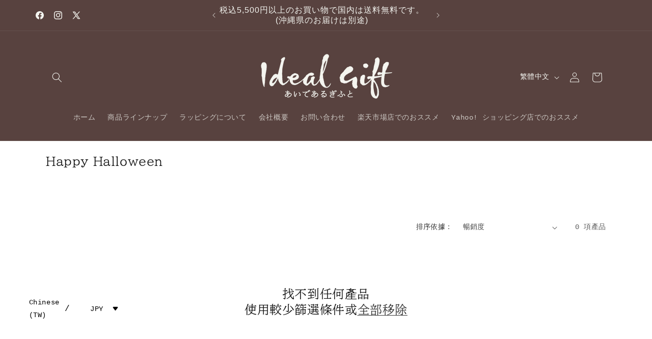

--- FILE ---
content_type: text/html
request_url: https://www.rakuten.ne.jp/gold/jyoei/ogaria/calendar/index_mobile.html?id=1000000000&v=1722733897
body_size: 340
content:
<!DOCTYPE html>
<html>
    <head>
        <meta http-equiv="Content-Type" content="text/html; charset=UTF-8">
        <meta name="date" content="2025-11-14T10:51:14+09:00">
        <script type="application/json" data-role="env">{"app_url":"https:\/\/www.ogaria-tool.com","storage_path":"https:\/\/data.ogaria-tool.com","tool":"calendar"}</script>
        <script type="text/javascript" charset="UTF-8" src="https://data.ogaria-tool.com/js/tools/calendar.js?1763085074"></script>
        <link type="text/css" charset="UTF-8" href="https://data.ogaria-tool.com/css/tools/calendar.css?1763085074" rel="stylesheet" />
        <title>自動カレンダー</title>
    <script type="text/template" name="rat" id="ratAccountId" value="1"></script> <script type="text/template" name="rat" id="ratServiceId" value="5"></script> <script type="text/template" name="rat" id="ratSiteSection" value="gold"></script> <script type="text/template" name="rat" id="ratAdobeSiteSection" value="shop"></script> <script type="text/template" name="rat" id="ratPageType" value="gold"></script> <script type="text/javascript" src="https://r.r10s.jp/com/rat/js/rat-cdn.js" async defer></script></head>
    <body>
    <script type="text/javascript" src="https://r.r10s.jp/com/js/d/pa/pa3.min.js" async defer></script></body>
</html>


--- FILE ---
content_type: text/css
request_url: https://cdn.shopify.com/s/files/1/0836/5500/0374/files/adding.css?v=1722149251
body_size: 6572
content:
@charset "UTF-8";html{box-sizing:border-box}*,*:before,*:after{box-sizing:inherit}html{-ms-text-size-adjust:100%;-webkit-text-size-adjust:100%}body{margin:0}article,aside,details,figcaption,figure,footer,header,main,menu,nav,section{display:block}summary{display:list-item}audio,canvas,progress,video{display:inline-block}progress{vertical-align:baseline}audio:not([controls]){display:none;height:0}[hidden],template{display:none}a{background-color:transparent}a:active,a:hover{outline-width:0}abbr[title]{border-bottom:none;text-decoration:underline;text-decoration:underline dotted}b,strong{font-weight:bolder}dfn{font-style:italic}mark{background:#ff0;color:#000}small{font-size:80%}sub,sup{font-size:75%;line-height:0;position:relative;vertical-align:baseline}sub{bottom:-.25em}sup{top:-.5em}figure{margin:1em 40px}img{border-style:none}code,kbd,pre,samp{font-family:monospace,monospace;font-size:1em}hr{box-sizing:content-box;height:0;overflow:visible}button,input,select,textarea,optgroup{font:inherit;margin:0}optgroup{font-weight:700}button,input{overflow:visible}button,select{text-transform:none}button,[type=button],[type=reset],[type=submit]{-webkit-appearance:button}button::-moz-focus-inner,[type=button]::-moz-focus-inner,[type=reset]::-moz-focus-inner,[type=submit]::-moz-focus-inner{border-style:none;padding:0}button:-moz-focusring,[type=button]:-moz-focusring,[type=reset]:-moz-focusring,[type=submit]:-moz-focusring{outline:1px dotted ButtonText}fieldset{border:1px solid #c0c0c0;margin:0 2px;padding:.35em .625em .75em}legend{color:inherit;display:table;max-width:100%;padding:0;white-space:normal}textarea{overflow:auto}[type=checkbox],[type=radio]{padding:0}[type=number]::-webkit-inner-spin-button,[type=number]::-webkit-outer-spin-button{height:auto}[type=search]{-webkit-appearance:textfield;outline-offset:-2px}[type=search]::-webkit-search-decoration{-webkit-appearance:none}::-webkit-file-upload-button{-webkit-appearance:button;font:inherit}.w3-image{max-width:100%;height:auto}img{vertical-align:middle}a{color:inherit}.w3-table,.w3-table-all{border-collapse:collapse;border-spacing:0;width:100%;display:table}.w3-table-all{border:1px solid #ccc}.w3-bordered tr,.w3-table-all tr{border-bottom:1px solid #ddd}.w3-striped tbody tr:nth-child(2n){background-color:#f1f1f1}.w3-table-all tr:nth-child(odd){background-color:#fff}.w3-table-all tr:nth-child(2n){background-color:#f1f1f1}.w3-hoverable tbody tr:hover,.w3-ul.w3-hoverable li:hover{background-color:#ccc}.w3-centered tr th,.w3-centered tr td{text-align:center}.w3-table td,.w3-table th,.w3-table-all td,.w3-table-all th{padding:8px;display:table-cell;text-align:left;vertical-align:top}.w3-table th:first-child,.w3-table td:first-child,.w3-table-all th:first-child,.w3-table-all td:first-child{padding-left:16px}.w3-btn,.w3-button{border:none;display:inline-block;padding:8px 16px;vertical-align:middle;overflow:hidden;text-decoration:none;color:inherit;background-color:inherit;text-align:center;cursor:pointer;white-space:nowrap}.w3-btn:hover{box-shadow:0 8px 16px #0003,0 6px 20px #00000030}.w3-btn,.w3-button{-webkit-touch-callout:none;-webkit-user-select:none;-khtml-user-select:none;-moz-user-select:none;-ms-user-select:none;user-select:none}.w3-disabled,.w3-btn:disabled,.w3-button:disabled{cursor:not-allowed;opacity:.3}.w3-disabled *,:disabled *{pointer-events:none}.w3-btn.w3-disabled:hover,.w3-btn:disabled:hover{box-shadow:none}.w3-badge,.w3-tag{background-color:#000;color:#fff;display:inline-block;padding-left:8px;padding-right:8px;text-align:center}.w3-badge{border-radius:50%}.w3-ul{list-style-type:none;padding:0;margin:0}.w3-ul li{padding:8px 16px;border-bottom:1px solid #ddd}.w3-ul li:last-child{border-bottom:none}.w3-tooltip,.w3-display-container{position:relative}.w3-tooltip .w3-text{display:none}.w3-tooltip:hover .w3-text{display:inline-block}.w3-ripple:active{opacity:.5}.w3-ripple{transition:opacity 0s}.w3-input{padding:8px;display:block;border:none;border-bottom:1px solid #ccc;width:100%}.w3-select{padding:9px 0;width:100%;border:none;border-bottom:1px solid #ccc}.w3-dropdown-click,.w3-dropdown-hover{position:relative;display:inline-block;cursor:pointer}.w3-dropdown-hover:hover .w3-dropdown-content{display:block}.w3-dropdown-hover:first-child,.w3-dropdown-click:hover{background-color:#ccc;color:#000}.w3-dropdown-hover:hover>.w3-button:first-child,.w3-dropdown-click:hover>.w3-button:first-child{background-color:#ccc;color:#000}.w3-dropdown-content{cursor:auto;color:#000;background-color:#fff;display:none;position:absolute;min-width:160px;margin:0;padding:0;z-index:1}.w3-check,.w3-radio{width:24px;height:24px;position:relative;top:6px}.w3-sidebar{height:100%;width:200px;background-color:#fff;position:fixed!important;z-index:1;overflow:auto}.w3-bar-block .w3-dropdown-hover,.w3-bar-block .w3-dropdown-click{width:100%}.w3-bar-block .w3-dropdown-hover .w3-dropdown-content,.w3-bar-block .w3-dropdown-click .w3-dropdown-content{min-width:100%}.w3-bar-block .w3-dropdown-hover .w3-button,.w3-bar-block .w3-dropdown-click .w3-button{width:100%;text-align:left;padding:8px 16px}.w3-main,#main{transition:margin-left .4s}.w3-modal{z-index:3;display:none;padding-top:100px;position:fixed;left:0;top:0;width:100%;height:100%;overflow:auto;background-color:#000;background-color:#0006}.w3-modal-content{margin:auto;background-color:#fff;position:relative;padding:0;outline:0;width:600px}.w3-bar{width:100%;overflow:hidden}.w3-center .w3-bar{display:inline-block;width:auto}.w3-bar .w3-bar-item{padding:8px 16px;float:left;width:auto;border:none;display:block;outline:0}.w3-bar .w3-dropdown-hover,.w3-bar .w3-dropdown-click{position:static;float:left}.w3-bar .w3-button{white-space:normal}.w3-bar-block .w3-bar-item{width:100%;display:block;padding:8px 16px;text-align:left;border:none;white-space:normal;float:none;outline:0}.w3-bar-block.w3-center .w3-bar-item{text-align:center}.w3-block{display:block;width:100%}.w3-responsive{display:block;overflow-x:auto}.w3-container:after,.w3-container:before,.w3-panel:after,.w3-panel:before,.w3-row:after,.w3-row:before,.w3-row-padding:after,.w3-row-padding:before,.w3-cell-row:before,.w3-cell-row:after,.w3-clear:after,.w3-clear:before,.w3-bar:before,.w3-bar:after{content:"";display:table;clear:both}.w3-col,.w3-half,.w3-third,.w3-twothird,.w3-threequarter,.w3-quarter{float:left;width:100%}.w3-col.s1{width:8.33333%}.w3-col.s2{width:16.66666%}.w3-col.s3{width:24.99999%}.w3-col.s4{width:33.33333%}.w3-col.s5{width:41.66666%}.w3-col.s6{width:49.99999%}.w3-col.s7{width:58.33333%}.w3-col.s8{width:66.66666%}.w3-col.s9{width:74.99999%}.w3-col.s10{width:83.33333%}.w3-col.s11{width:91.66666%}.w3-col.s12{width:99.99999%}@media (min-width:601px){.w3-col.m1{width:8.33333%}.w3-col.m2{width:16.66666%}.w3-col.m3,.w3-quarter{width:24.99999%}.w3-col.m4,.w3-third{width:33.33333%}.w3-col.m5{width:41.66666%}.w3-col.m6,.w3-half{width:49.99999%}.w3-col.m7{width:58.33333%}.w3-col.m8,.w3-twothird{width:66.66666%}.w3-col.m9,.w3-threequarter{width:74.99999%}.w3-col.m10{width:83.33333%}.w3-col.m11{width:91.66666%}.w3-col.m12{width:99.99999%}}@media (min-width:993px){.w3-col.l1{width:8.33333%}.w3-col.l2{width:16.66666%}.w3-col.l3{width:24.99999%}.w3-col.l4{width:33.33333%}.w3-col.l5{width:41.66666%}.w3-col.l6{width:49.99999%}.w3-col.l7{width:58.33333%}.w3-col.l8{width:66.66666%}.w3-col.l9{width:74.99999%}.w3-col.l10{width:83.33333%}.w3-col.l11{width:91.66666%}.w3-col.l12{width:99.99999%}}.w3-rest{overflow:hidden}.w3-stretch{margin-left:-16px;margin-right:-16px}.w3-content,.w3-auto{margin-left:auto;margin-right:auto}.w3-content{max-width:980px}.w3-auto{max-width:1140px}.w3-cell-row{display:table;width:100%}.w3-cell{display:table-cell}.w3-cell-top{vertical-align:top}.w3-cell-middle{vertical-align:middle}.w3-cell-bottom{vertical-align:bottom}.w3-hide{display:none!important}.w3-show-block,.w3-show{display:block!important}.w3-show-inline-block{display:inline-block!important}@media (max-width:1205px){.w3-auto{max-width:95%}}@media (max-width:600px){.w3-modal-content{margin:0 10px;width:auto!important}.w3-modal{padding-top:30px}.w3-dropdown-hover.w3-mobile .w3-dropdown-content,.w3-dropdown-click.w3-mobile .w3-dropdown-content{position:relative}.w3-hide-small{display:none!important}.w3-mobile{display:block;width:100%!important}.w3-bar-item.w3-mobile,.w3-dropdown-hover.w3-mobile,.w3-dropdown-click.w3-mobile{text-align:center}.w3-dropdown-hover.w3-mobile,.w3-dropdown-hover.w3-mobile .w3-btn,.w3-dropdown-hover.w3-mobile .w3-button,.w3-dropdown-click.w3-mobile,.w3-dropdown-click.w3-mobile .w3-btn,.w3-dropdown-click.w3-mobile .w3-button{width:100%}}@media (max-width:768px){.w3-modal-content{width:500px}.w3-modal{padding-top:50px}}@media (min-width:993px){.w3-modal-content{width:900px}.w3-hide-large{display:none!important}.w3-sidebar.w3-collapse{display:block!important}}@media (max-width:992px) and (min-width:601px){.w3-hide-medium{display:none!important}}@media (max-width:992px){.w3-sidebar.w3-collapse{display:none}.w3-main{margin-left:0!important;margin-right:0!important}.w3-auto{max-width:100%}}.w3-top,.w3-bottom{position:fixed;width:100%;z-index:1}.w3-top{top:0}.w3-bottom{bottom:0}.w3-overlay{position:fixed;display:none;width:100%;height:100%;top:0;left:0;right:0;bottom:0;background-color:#00000080;z-index:2}.w3-display-topleft{position:absolute;left:0;top:0}.w3-display-topright{position:absolute;right:0;top:0}.w3-display-bottomleft{position:absolute;left:0;bottom:0}.w3-display-bottomright{position:absolute;right:0;bottom:0}.w3-display-middle{position:absolute;top:50%;left:50%;transform:translate(-50%,-50%);-ms-transform:translate(-50%,-50%)}.w3-display-left{position:absolute;top:50%;left:0%;transform:translateY(-50%);-ms-transform:translate(-0%,-50%)}.w3-display-right{position:absolute;top:50%;right:0%;transform:translateY(-50%);-ms-transform:translate(0%,-50%)}.w3-display-topmiddle{position:absolute;left:50%;top:0;transform:translate(-50%);-ms-transform:translate(-50%,0%)}.w3-display-bottommiddle{position:absolute;left:50%;bottom:0;transform:translate(-50%);-ms-transform:translate(-50%,0%)}.w3-display-container:hover .w3-display-hover{display:block}.w3-display-container:hover span.w3-display-hover{display:inline-block}.w3-display-hover{display:none}.w3-display-position{position:absolute}.w3-circle{border-radius:50%}.w3-round-small{border-radius:2px}.w3-round,.w3-round-medium{border-radius:4px}.w3-round-large{border-radius:8px}.w3-round-xlarge{border-radius:16px}.w3-round-xxlarge{border-radius:32px}.w3-row-padding,.w3-row-padding>.w3-half,.w3-row-padding>.w3-third,.w3-row-padding>.w3-twothird,.w3-row-padding>.w3-threequarter,.w3-row-padding>.w3-quarter,.w3-row-padding>.w3-col{padding:0 8px}.w3-container,.w3-panel{padding:.01em 16px}.w3-panel{margin-top:16px;margin-bottom:16px}.w3-code,.w3-codespan{font-family:Consolas,courier new;font-size:16px}.w3-code{width:auto;background-color:#fff;padding:8px 12px;border-left:4px solid #4CAF50;word-wrap:break-word}.w3-codespan{color:#dc143c;background-color:#f1f1f1;padding-left:4px;padding-right:4px;font-size:110%}.w3-card,.w3-card-2{box-shadow:0 2px 5px #00000029,0 2px 10px #0000001f}.w3-card-4,.w3-hover-shadow:hover{box-shadow:0 4px 10px #0003,0 4px 20px #00000030}.w3-spin{animation:w3-spin 2s infinite linear}@keyframes w3-spin{0%{transform:rotate(0)}to{transform:rotate(359deg)}}.w3-animate-fading{animation:fading 10s infinite}@keyframes fading{0%{opacity:0}50%{opacity:1}to{opacity:0}}.w3-animate-opacity{animation:opac .8s}@keyframes opac{0%{opacity:0}to{opacity:1}}.w3-animate-top{position:relative;animation:animatetop .4s}@keyframes animatetop{0%{top:-300px;opacity:0}to{top:0;opacity:1}}.w3-animate-left{position:relative;animation:animateleft .4s}@keyframes animateleft{0%{left:-300px;opacity:0}to{left:0;opacity:1}}.w3-animate-right{position:relative;animation:animateright .4s}@keyframes animateright{0%{right:-300px;opacity:0}to{right:0;opacity:1}}.w3-animate-bottom{position:relative;animation:animatebottom .4s}@keyframes animatebottom{0%{bottom:-300px;opacity:0}to{bottom:0;opacity:1}}.w3-animate-zoom{animation:animatezoom .6s}@keyframes animatezoom{0%{transform:scale(0)}to{transform:scale(1)}}.w3-animate-input{transition:width .4s ease-in-out}.w3-animate-input:focus{width:100%!important}.w3-opacity,.w3-hover-opacity:hover{opacity:.6}.w3-opacity-off,.w3-hover-opacity-off:hover{opacity:1}.w3-opacity-max{opacity:.25}.w3-opacity-min{opacity:.75}.w3-greyscale-max,.w3-grayscale-max,.w3-hover-greyscale:hover,.w3-hover-grayscale:hover{filter:grayscale(100%)}.w3-greyscale,.w3-grayscale{filter:grayscale(75%)}.w3-greyscale-min,.w3-grayscale-min{filter:grayscale(50%)}.w3-sepia{filter:sepia(75%)}.w3-sepia-max,.w3-hover-sepia:hover{filter:sepia(100%)}.w3-sepia-min{filter:sepia(50%)}.w3-tiny{font-size:10px!important}.w3-small{font-size:12px!important}.w3-medium{font-size:15px!important}.w3-large{font-size:18px!important}.w3-xlarge{font-size:24px!important}.w3-xxlarge{font-size:36px!important}.w3-xxxlarge{font-size:48px!important}.w3-jumbo{font-size:64px!important}.w3-left-align{text-align:left!important}.w3-right-align{text-align:right!important}.w3-justify{text-align:justify!important}.w3-center{text-align:center!important}.w3-border-0{border:0!important}.w3-border{border:1px solid #ccc!important}.w3-border-top{border-top:1px solid #ccc!important}.w3-border-bottom{border-bottom:1px solid #ccc!important}.w3-border-left{border-left:1px solid #ccc!important}.w3-border-right{border-right:1px solid #ccc!important}.w3-topbar{border-top:6px solid #ccc!important}.w3-bottombar{border-bottom:6px solid #ccc!important}.w3-leftbar{border-left:6px solid #ccc!important}.w3-rightbar{border-right:6px solid #ccc!important}.w3-section,.w3-code{margin-top:16px!important;margin-bottom:16px!important}.w3-margin{margin:16px!important}.w3-margin-top{margin-top:16px!important}.w3-margin-bottom{margin-bottom:16px!important}.w3-margin-left{margin-left:16px!important}.w3-margin-right{margin-right:16px!important}.w3-padding-small{padding:4px 8px!important}.w3-padding{padding:8px 16px!important}.w3-padding-large{padding:12px 24px!important}.w3-padding-16{padding-top:16px!important;padding-bottom:16px!important}.w3-padding-24{padding-top:24px!important;padding-bottom:24px!important}.w3-padding-32{padding-top:32px!important;padding-bottom:32px!important}.w3-padding-48{padding-top:48px!important;padding-bottom:48px!important}.w3-padding-64{padding-top:64px!important;padding-bottom:64px!important}.w3-padding-top-64{padding-top:64px!important}.w3-padding-top-48{padding-top:48px!important}.w3-padding-top-32{padding-top:32px!important}.w3-padding-top-24{padding-top:24px!important}.w3-left{float:left!important}.w3-right{float:right!important}.w3-button:hover{color:#000!important;background-color:#ccc!important}.w3-transparent,.w3-hover-none:hover{background-color:transparent!important}.w3-hover-none:hover{box-shadow:none!important}.w3-amber,.w3-hover-amber:hover{color:#000!important;background-color:#ffc107!important}.w3-aqua,.w3-hover-aqua:hover{color:#000!important;background-color:#0ff!important}.w3-blue,.w3-hover-blue:hover{color:#fff!important;background-color:#2196f3!important}.w3-light-blue,.w3-hover-light-blue:hover{color:#000!important;background-color:#87ceeb!important}.w3-brown,.w3-hover-brown:hover{color:#fff!important;background-color:#795548!important}.w3-cyan,.w3-hover-cyan:hover{color:#000!important;background-color:#00bcd4!important}.w3-blue-grey,.w3-hover-blue-grey:hover,.w3-blue-gray,.w3-hover-blue-gray:hover{color:#fff!important;background-color:#607d8b!important}.w3-green,.w3-hover-green:hover{color:#fff!important;background-color:#4caf50!important}.w3-light-green,.w3-hover-light-green:hover{color:#000!important;background-color:#8bc34a!important}.w3-indigo,.w3-hover-indigo:hover{color:#fff!important;background-color:#3f51b5!important}.w3-khaki,.w3-hover-khaki:hover{color:#000!important;background-color:khaki!important}.w3-lime,.w3-hover-lime:hover{color:#000!important;background-color:#cddc39!important}.w3-orange,.w3-hover-orange:hover{color:#000!important;background-color:#ff9800!important}.w3-deep-orange,.w3-hover-deep-orange:hover{color:#fff!important;background-color:#ff5722!important}.w3-pink,.w3-hover-pink:hover{color:#fff!important;background-color:#e91e63!important}.w3-purple,.w3-hover-purple:hover{color:#fff!important;background-color:#9c27b0!important}.w3-deep-purple,.w3-hover-deep-purple:hover{color:#fff!important;background-color:#673ab7!important}.w3-red,.w3-hover-red:hover{color:#fff!important;background-color:#f44336!important}.w3-sand,.w3-hover-sand:hover{color:#000!important;background-color:#fdf5e6!important}.w3-teal,.w3-hover-teal:hover{color:#fff!important;background-color:#009688!important}.w3-yellow,.w3-hover-yellow:hover{color:#000!important;background-color:#ffeb3b!important}.w3-white,.w3-hover-white:hover{color:#000!important;background-color:#fff!important}.w3-black,.w3-hover-black:hover{color:#fff!important;background-color:#000!important}.w3-grey,.w3-hover-grey:hover,.w3-gray,.w3-hover-gray:hover{color:#000!important;background-color:#9e9e9e!important}.w3-light-grey,.w3-hover-light-grey:hover,.w3-light-gray,.w3-hover-light-gray:hover{color:#000!important;background-color:#f1f1f1!important}.w3-dark-grey,.w3-hover-dark-grey:hover,.w3-dark-gray,.w3-hover-dark-gray:hover{color:#fff!important;background-color:#616161!important}.w3-pale-red,.w3-hover-pale-red:hover{color:#000!important;background-color:#fdd!important}.w3-pale-green,.w3-hover-pale-green:hover{color:#000!important;background-color:#dfd!important}.w3-pale-yellow,.w3-hover-pale-yellow:hover{color:#000!important;background-color:#ffc!important}.w3-pale-blue,.w3-hover-pale-blue:hover{color:#000!important;background-color:#dff!important}.w3-text-amber,.w3-hover-text-amber:hover{color:#ffc107!important}.w3-text-aqua,.w3-hover-text-aqua:hover{color:#0ff!important}.w3-text-blue,.w3-hover-text-blue:hover{color:#2196f3!important}.w3-text-light-blue,.w3-hover-text-light-blue:hover{color:#87ceeb!important}.w3-text-brown,.w3-hover-text-brown:hover{color:#795548!important}.w3-text-cyan,.w3-hover-text-cyan:hover{color:#00bcd4!important}.w3-text-blue-grey,.w3-hover-text-blue-grey:hover,.w3-text-blue-gray,.w3-hover-text-blue-gray:hover{color:#607d8b!important}.w3-text-green,.w3-hover-text-green:hover{color:#4caf50!important}.w3-text-light-green,.w3-hover-text-light-green:hover{color:#8bc34a!important}.w3-text-indigo,.w3-hover-text-indigo:hover{color:#3f51b5!important}.w3-text-khaki,.w3-hover-text-khaki:hover{color:#b4aa50!important}.w3-text-lime,.w3-hover-text-lime:hover{color:#cddc39!important}.w3-text-orange,.w3-hover-text-orange:hover{color:#ff9800!important}.w3-text-deep-orange,.w3-hover-text-deep-orange:hover{color:#ff5722!important}.w3-text-pink,.w3-hover-text-pink:hover{color:#e91e63!important}.w3-text-purple,.w3-hover-text-purple:hover{color:#9c27b0!important}.w3-text-deep-purple,.w3-hover-text-deep-purple:hover{color:#673ab7!important}.w3-text-red,.w3-hover-text-red:hover{color:#f44336!important}.w3-text-sand,.w3-hover-text-sand:hover{color:#fdf5e6!important}.w3-text-teal,.w3-hover-text-teal:hover{color:#009688!important}.w3-text-yellow,.w3-hover-text-yellow:hover{color:#d2be0e!important}.w3-text-white,.w3-hover-text-white:hover{color:#fff!important}.w3-text-black,.w3-hover-text-black:hover{color:#000!important}.w3-text-grey,.w3-hover-text-grey:hover,.w3-text-gray,.w3-hover-text-gray:hover{color:#757575!important}.w3-text-light-grey,.w3-hover-text-light-grey:hover,.w3-text-light-gray,.w3-hover-text-light-gray:hover{color:#f1f1f1!important}.w3-text-dark-grey,.w3-hover-text-dark-grey:hover,.w3-text-dark-gray,.w3-hover-text-dark-gray:hover{color:#3a3a3a!important}.w3-border-amber,.w3-hover-border-amber:hover{border-color:#ffc107!important}.w3-border-aqua,.w3-hover-border-aqua:hover{border-color:#0ff!important}.w3-border-blue,.w3-hover-border-blue:hover{border-color:#2196f3!important}.w3-border-light-blue,.w3-hover-border-light-blue:hover{border-color:#87ceeb!important}.w3-border-brown,.w3-hover-border-brown:hover{border-color:#795548!important}.w3-border-cyan,.w3-hover-border-cyan:hover{border-color:#00bcd4!important}.w3-border-blue-grey,.w3-hover-border-blue-grey:hover,.w3-border-blue-gray,.w3-hover-border-blue-gray:hover{border-color:#607d8b!important}.w3-border-green,.w3-hover-border-green:hover{border-color:#4caf50!important}.w3-border-light-green,.w3-hover-border-light-green:hover{border-color:#8bc34a!important}.w3-border-indigo,.w3-hover-border-indigo:hover{border-color:#3f51b5!important}.w3-border-khaki,.w3-hover-border-khaki:hover{border-color:khaki!important}.w3-border-lime,.w3-hover-border-lime:hover{border-color:#cddc39!important}.w3-border-orange,.w3-hover-border-orange:hover{border-color:#ff9800!important}.w3-border-deep-orange,.w3-hover-border-deep-orange:hover{border-color:#ff5722!important}.w3-border-pink,.w3-hover-border-pink:hover{border-color:#e91e63!important}.w3-border-purple,.w3-hover-border-purple:hover{border-color:#9c27b0!important}.w3-border-deep-purple,.w3-hover-border-deep-purple:hover{border-color:#673ab7!important}.w3-border-red,.w3-hover-border-red:hover{border-color:#f44336!important}.w3-border-sand,.w3-hover-border-sand:hover{border-color:#fdf5e6!important}.w3-border-teal,.w3-hover-border-teal:hover{border-color:#009688!important}.w3-border-yellow,.w3-hover-border-yellow:hover{border-color:#ffeb3b!important}.w3-border-white,.w3-hover-border-white:hover{border-color:#fff!important}.w3-border-black,.w3-hover-border-black:hover{border-color:#000!important}.w3-border-grey,.w3-hover-border-grey:hover,.w3-border-gray,.w3-hover-border-gray:hover{border-color:#9e9e9e!important}.w3-border-light-grey,.w3-hover-border-light-grey:hover,.w3-border-light-gray,.w3-hover-border-light-gray:hover{border-color:#f1f1f1!important}.w3-border-dark-grey,.w3-hover-border-dark-grey:hover,.w3-border-dark-gray,.w3-hover-border-dark-gray:hover{border-color:#616161!important}.w3-border-pale-red,.w3-hover-border-pale-red:hover{border-color:#ffe7e7!important}.w3-border-pale-green,.w3-hover-border-pale-green:hover{border-color:#e7ffe7!important}.w3-border-pale-yellow,.w3-hover-border-pale-yellow:hover{border-color:#ffc!important}.w3-border-pale-blue,.w3-hover-border-pale-blue:hover{border-color:#e7ffff!important}.w3-win8-lime,.w3-hover-win8-lime:hover{color:#fff!important;background-color:#a4c400!important}.w3-text-win8-lime,.w3-hover-text-win8-lime:hover{color:#a4c400!important}.w3-border-win8-lime,.w3-hover-border-win8-lime:hover{border-color:#a4c400!important}.w3-win8-green,.w3-hover-win8-green:hover{color:#fff!important;background-color:#60a917!important}.w3-text-win8-green,.w3-hover-text-win8-green:hover{color:#60a917!important}.w3-border-win8-green,.w3-hover-border-win8-green:hover{border-color:#60a917!important}.w3-win8-emerald,.w3-hover-win8-emerald:hover{color:#fff!important;background-color:#008a00!important}.w3-text-win8-emerald,.w3-hover-text-win8-emerald:hover{color:#008a00!important}.w3-border-win8-emerald,.w3-hover-border-win8-emerald:hover{border-color:#008a00!important}.w3-win8-teal,.w3-hover-win8-teal:hover{color:#fff!important;background-color:#00aba9!important}.w3-text-win8-teal,.w3-hover-text-win8-teal:hover{color:#00aba9!important}.w3-border-win8-teal,.w3-hover-border-win8-teal:hover{border-color:#00aba9!important}.w3-win8-cyan,.w3-hover-win8-cyan:hover{color:#fff!important;background-color:#1ba1e2!important}.w3-text-win8-cyan,.w3-hover-text-win8-cyan:hover{color:#1ba1e2!important}.w3-border-win8-cyan,.w3-hover-border-win8-cyan:hover{border-color:#1ba1e2!important}.w3-win8-blue,.w3-hover-win8-blue:hover{color:#fff!important;background-color:#3e65ff!important}.w3-text-win8-blue,.w3-hover-text-win8-blue:hover{color:#3e65ff!important}.w3-border-win8-blue,.w3-hover-border-win8-blue:hover{border-color:#3e65ff!important}.w3-win8-cobalt,.w3-hover-win8-cobalt:hover{color:#fff!important;background-color:#0050ef!important}.w3-text-win8-cobalt,.w3-hover-text-win8-cobalt:hover{color:#0050ef!important}.w3-border-win8-cobalt,.w3-hover-border-win8-cobalt:hover{border-color:#0050ef!important}.w3-win8-indigo,.w3-hover-win8-indigo:hover{color:#fff!important;background-color:#6a00ff!important}.w3-text-win8-indigo,.w3-hover-text-win8-indigo:hover{color:#6a00ff!important}.w3-border-win8-indigo,.w3-hover-border-win8-indigo:hover{border-color:#6a00ff!important}.w3-win8-violet,.w3-hover-win8-violet:hover{color:#fff!important;background-color:#a0f!important}.w3-text-win8-violet,.w3-hover-text-win8-violet:hover{color:#a0f!important}.w3-border-win8-violet,.w3-hover-border-win8-violet:hover{border-color:#a0f!important}.w3-win8-pink,.w3-hover-win8-pink:hover{color:#fff!important;background-color:#f472d0!important}.w3-text-win8-pink,.w3-hover-text-win8-pink:hover{color:#f472d0!important}.w3-border-win8-pink,.w3-hover-border-win8-pink:hover{border-color:#f472d0!important}.w3-win8-magenta,.w3-hover-win8-magenta:hover{color:#fff!important;background-color:#d80073!important}.w3-text-win8-magenta,.w3-hover-text-win8-magenta:hover{color:#d80073!important}.w3-border-win8-magenta,.w3-hover-border-win8-magenta:hover{border-color:#d80073!important}.w3-win8-crimson,.w3-hover-win8-crimson:hover{color:#fff!important;background-color:#a20025!important}.w3-text-win8-crimson,.w3-hover-text-win8-crimson:hover{color:#a20025!important}.w3-border-win8-crimson,.w3-hover-border-win8-crimson:hover{border-color:#a20025!important}.w3-win8-red,.w3-hover-win8-red:hover{color:#fff!important;background-color:#e51400!important}.w3-text-win8-red,.w3-hover-text-win8-red:hover{color:#e51400!important}.w3-border-win8-red,.w3-hover-border-win8-red:hover{border-color:#e51400!important}.w3-win8-orange,.w3-hover-win8-orange:hover{color:#fff!important;background-color:#fa6800!important}.w3-text-win8-orange,.w3-hover-text-win8-orange:hover{color:#fa6800!important}.w3-border-win8-orange,.w3-hover-border-win8-orange:hover{border-color:#fa6800!important}.w3-win8-amber,.w3-hover-win8-amber:hover{color:#fff!important;background-color:#f0a30a!important}.w3-text-win8-amber,.w3-hover-text-win8-amber:hover{color:#f0a30a!important}.w3-border-win8-amber,.w3-hover-border-win8-amber:hover{border-color:#f0a30a!important}.w3-win8-yellow,.w3-hover-win8-yellow:hover{color:#fff!important;background-color:#e3c800!important}.w3-text-win8-yellow,.w3-hover-text-win8-yellow:hover{color:#e3c800!important}.w3-border-win8-yellow,.w3-hover-border-win8-yellow:hover{border-color:#e3c800!important}.w3-win8-brown,.w3-hover-win8-brown:hover{color:#fff!important;background-color:#825a2c!important}.w3-text-win8-brown,.w3-hover-text-win8-brown:hover{color:#825a2c!important}.w3-border-win8-brown,.w3-hover-border-win8-brown:hover{border-color:#825a2c!important}.w3-win8-olive,.w3-hover-win8-olive:hover{color:#fff!important;background-color:#6d8764!important}.w3-text-win8-olive,.w3-hover-text-win8-olive:hover{color:#6d8764!important}.w3-border-win8-olive,.w3-hover-border-win8-olive:hover{border-color:#6d8764!important}.w3-win8-steel,.w3-hover-win8-steel:hover{color:#fff!important;background-color:#647687!important}.w3-text-win8-steel,.w3-hover-text-win8-steel:hover{color:#647687!important}.w3-border-win8-steel,.w3-hover-border-win8-steel:hover{border-color:#647687!important}.w3-win8-mauve,.w3-hover-win8-mauve:hover{color:#fff!important;background-color:#76608a!important}.w3-text-win8-mauve,.w3-hover-text-win8-mauve:hover{color:#76608a!important}.w3-border-win8-mauve,.w3-hover-border-win8-mauve:hover{border-color:#76608a!important}.w3-win8-taupe,.w3-hover-win8-taupe:hover{color:#fff!important;background-color:#87794e!important}.w3-text-win8-taupe,.w3-hover-text-win8-taupe:hover{color:#87794e!important}.w3-border-win8-taupe,.w3-hover-border-win8-taupe:hover{border-color:#87794e!important}.w3-win8-sienna,.w3-hover-win8-sienna:hover{color:#fff!important;background-color:sienna!important}.w3-text-win8-sienna,.w3-hover-text-win8-sienna:hover{color:sienna!important}.w3-border-win8-sienna,.w3-hover-border-win8-sienna:hover{border-color:sienna!important}.w3-flat-turquoise,.w3-hover-flat-turquoise:hover{color:#fff!important;background-color:#1abc9c!important}.w3-text-flat-turquoise,.w3-hover-text-flat-turquoise:hover{color:#1abc9c!important}.w3-border-flat-turquoise,.w3-hover-border-flat-turquoise:hover{border-color:#1abc9c!important}.w3-flat-emerald,.w3-hover-flat-emerald:hover{color:#fff!important;background-color:#2ecc71!important}.w3-text-flat-emerald,.w3-hover-text-flat-emerald:hover{color:#2ecc71!important}.w3-border-flat-emerald,.w3-hover-border-flat-emerald:hover{border-color:#2ecc71!important}.w3-flat-peter-river,.w3-hover-flat-peter-river:hover{color:#fff!important;background-color:#3498db!important}.w3-text-flat-peter-river,.w3-hover-text-flat-peter-river:hover{color:#3498db!important}.w3-border-flat-peter-river,.w3-hover-border-flat-peter-river:hover{border-color:#3498db!important}.w3-flat-amethyst,.w3-hover-flat-amethyst:hover{color:#fff!important;background-color:#9b59b6!important}.w3-text-flat-amethyst,.w3-hover-text-flat-amethyst:hover{color:#9b59b6!important}.w3-border-flat-amethyst,.w3-hover-border-flat-amethyst:hover{border-color:#9b59b6!important}.w3-flat-wet-asphalt,.w3-hover-flat-wet-asphalt:hover{color:#fff!important;background-color:#34495e!important}.w3-text-flat-wet-asphalt,.w3-hover-text-flat-wet-asphalt:hover{color:#34495e!important}.w3-border-flat-wet-asphalt,.w3-hover-border-flat-wet-asphalt:hover{border-color:#34495e!important}.w3-flat-green-sea,.w3-hover-flat-green-sea:hover{color:#fff!important;background-color:#16a085!important}.w3-text-flat-green-sea,.w3-hover-text-flat-green-sea:hover{color:#16a085!important}.w3-border-flat-green-sea,.w3-hover-border-flat-green-sea:hover{border-color:#16a085!important}.w3-flat-nephritis,.w3-hover-flat-nephritis:hover{color:#fff!important;background-color:#27ae60!important}.w3-text-flat-nephritis,.w3-hover-text-flat-nephritis:hover{color:#27ae60!important}.w3-border-flat-nephritis,.w3-hover-border-flat-nephritis:hover{border-color:#27ae60!important}.w3-flat-belize-hole,.w3-hover-flat-belize-hole:hover{color:#fff!important;background-color:#2980b9!important}.w3-text-flat-belize-hole,.w3-hover-text-flat-belize-hole:hover{color:#2980b9!important}.w3-border-flat-belize-hole,.w3-hover-border-flat-belize-hole:hover{border-color:#2980b9!important}.w3-flat-wisteria,.w3-hover-flat-wisteria:hover{color:#fff!important;background-color:#8e44ad!important}.w3-text-flat-wisteria,.w3-hover-text-flat-wisteria:hover{color:#8e44ad!important}.w3-border-flat-wisteria,.w3-hover-border-flat-wisteria:hover{border-color:#8e44ad!important}.w3-flat-midnight-blue,.w3-hover-flat-midnight-blue:hover{color:#fff!important;background-color:#2c3e50!important}.w3-text-flat-midnight-blue,.w3-hover-text-flat-midnight-blue:hover{color:#2c3e50!important}.w3-border-flat-midnight-blue,.w3-hover-border-flat-midnight-blue:hover{border-color:#2c3e50!important}.w3-flat-sun-flower,.w3-hover-flat-sun-flower:hover{color:#fff!important;background-color:#f1c40f!important}.w3-text-flat-sun-flower,.w3-hover-text-flat-sun-flower:hover{color:#f1c40f!important}.w3-border-flat-sun-flower,.w3-hover-border-flat-sun-flower:hover{border-color:#f1c40f!important}.w3-flat-carrot,.w3-hover-flat-carrot:hover{color:#fff!important;background-color:#e67e22!important}.w3-text-flat-carrot,.w3-hover-text-flat-carrot:hover{color:#e67e22!important}.w3-border-flat-carrot,.w3-hover-border-flat-carrot:hover{border-color:#e67e22!important}.w3-flat-alizarin,.w3-hover-flat-alizarin:hover{color:#fff!important;background-color:#e74c3c!important}.w3-text-flat-alizarin,.w3-hover-text-flat-alizarin:hover{color:#e74c3c!important}.w3-border-flat-alizarin,.w3-hover-border-flat-alizarin:hover{border-color:#e74c3c!important}.w3-flat-clouds,.w3-hover-flat-clouds:hover{color:#fff!important;background-color:#ecf0f1!important}.w3-text-flat-clouds,.w3-hover-text-flat-clouds:hover{color:#ecf0f1!important}.w3-border-flat-clouds,.w3-hover-border-flat-clouds:hover{border-color:#ecf0f1!important}.w3-flat-concrete,.w3-hover-flat-concrete:hover{color:#fff!important;background-color:#95a5a6!important}.w3-text-flat-concrete,.w3-hover-text-flat-concrete:hover{color:#95a5a6!important}.w3-border-flat-concrete,.w3-hover-border-flat-concrete:hover{border-color:#95a5a6!important}.w3-flat-orange,.w3-hover-flat-orange:hover{color:#fff!important;background-color:#f39c12!important}.w3-text-flat-orange,.w3-hover-text-flat-orange:hover{color:#f39c12!important}.w3-border-flat-orange,.w3-hover-border-flat-orange:hover{border-color:#f39c12!important}.w3-flat-pumpkin,.w3-hover-flat-pumpkin:hover{color:#fff!important;background-color:#d35400!important}.w3-text-flat-pumpkin,.w3-hover-text-flat-pumpkin:hover{color:#d35400!important}.w3-border-flat-pumpkin,.w3-hover-border-flat-pumpkin:hover{border-color:#d35400!important}.w3-flat-pomegranate,.w3-hover-flat-pomegranate:hover{color:#fff!important;background-color:#c0392b!important}.w3-text-flat-pomegranate,.w3-hover-text-flat-pomegranate:hover{color:#c0392b!important}.w3-border-flat-pomegranate,.w3-hover-border-flat-pomegranate:hover{border-color:#c0392b!important}.w3-flat-silver,.w3-hover-flat-silver:hover{color:#fff!important;background-color:#bdc3c7!important}.w3-text-flat-silver,.w3-hover-text-flat-silver:hover{color:#bdc3c7!important}.w3-border-flat-silver,.w3-hover-border-flat-silver:hover{border-color:#bdc3c7!important}.w3-flat-asbestos,.w3-hover-flat-asbestos:hover{color:#fff!important;background-color:#7f8c8d!important}.w3-text-flat-asbestos,.w3-hover-text-flat-asbestos:hover{color:#7f8c8d!important}.w3-border-flat-asbestos,.w3-hover-border-flat-asbestos:hover{border-color:#7f8c8d!important}.w3-metro-light-green,.w3-hover-metro-light-green:hover{color:#fff!important;background-color:#99b433!important}.w3-text-metro-light-green,.w3-hover-text-metro-light-green:hover{color:#99b433!important}.w3-border-metro-light-green,.w3-hover-border-metro-light-green:hover{border-color:#99b433!important}.w3-metro-green,.w3-hover-metro-green:hover{color:#fff!important;background-color:#00a300!important}.w3-text-metro-green,.w3-hover-text-metro-green:hover{color:#00a300!important}.w3-border-metro-green,.w3-hover-border-metro-green:hover{border-color:#00a300!important}.w3-metro-dark-green,.w3-hover-metro-dark-green:hover{color:#fff!important;background-color:#1e7145!important}.w3-text-metro-dark-green,.w3-hover-text-metro-dark-green:hover{color:#1e7145!important}.w3-border-metro-dark-green,.w3-hover-border-metro-dark-green:hover{border-color:#1e7145!important}.w3-metro-magenta,.w3-hover-metro-magenta:hover{color:#fff!important;background-color:#ff0097!important}.w3-text-metro-magenta,.w3-hover-text-metro-magenta:hover{color:#ff0097!important}.w3-border-metro-magenta,.w3-hover-border-metro-magenta:hover{border-color:#ff0097!important}.w3-metro-light-purple,.w3-hover-metro-light-purple:hover{color:#fff!important;background-color:#9f00a7!important}.w3-text-metro-light-purple,.w3-hover-text-metro-light-purple:hover{color:#9f00a7!important}.w3-border-metro-light-purple,.w3-hover-border-metro-light-purple:hover{border-color:#9f00a7!important}.w3-metro-purple,.w3-hover-metro-purple:hover{color:#fff!important;background-color:#7e3878!important}.w3-text-metro-purple,.w3-hover-text-metro-purple:hover{color:#7e3878!important}.w3-border-metro-purple,.w3-hover-border-metro-purple:hover{border-color:#7e3878!important}.w3-metro-dark-purple,.w3-hover-metro-dark-purple:hover{color:#fff!important;background-color:#603cba!important}.w3-text-metro-dark-purple,.w3-hover-text-metro-dark-purple:hover{color:#603cba!important}.w3-border-metro-dark-purple,.w3-hover-border-metro-dark-purple:hover{border-color:#603cba!important}.w3-metro-darken .w3-metro-darken,.w3-hover-metro-darken:hover{color:#fff!important;background-color:#1d1d1d!important}.w3-text-metro-darken,.w3-hover-text-metro-darken:hover{color:#1d1d1d!important}.w3-border-metro-darken,.w3-hover-border-metro-darken:hover{border-color:#1d1d1d!important}.w3-metro-teal,.w3-hover-metro-teal:hover{color:#fff!important;background-color:#00aba9!important}.w3-text-metro-teal,.w3-hover-text-metro-teal:hover{color:#00aba9!important}.w3-border-metro-teal,.w3-hover-border-metro-teal:hover{border-color:#00aba9!important}.w3-metro-light-blue,.w3-hover-metro-light-blue:hover{color:#fff!important;background-color:#eff4ff!important}.w3-text-metro-light-blue,.w3-hover-text-metro-light-blue:hover{color:#eff4ff!important}.w3-border-metro-light-blue,.w3-hover-border-metro-light-blue:hover{border-color:#eff4ff!important}.w3-metro-blue,.w3-hover-metro-blue:hover{color:#fff!important;background-color:#2d89ef!important}.w3-text-metro-blue,.w3-hover-text-metro-blue:hover{color:#2d89ef!important}.w3-border-metro-blue,.w3-hover-border-metro-blue:hover{border-color:#2d89ef!important}.w3-metro-dark-blue,.w3-hover-metro-dark-blue:hover{color:#fff!important;background-color:#2b5797!important}.w3-text-metro-dark-blue,.w3-hover-text-metro-dark-blue:hover{color:#2b5797!important}.w3-border-metro-dark-blue,.w3-hover-border-metro-dark-blue:hover{border-color:#2b5797!important}.w3-metro-yellow,.w3-hover-metro-yellow:hover{color:#fff!important;background-color:#ffc40d!important}.w3-text-metro-yellow,.w3-hover-text-metro-yellow:hover{color:#ffc40d!important}.w3-border-metro-yellow,.w3-hover-border-metro-yellow:hover{border-color:#ffc40d!important}.w3-metro-orange,.w3-hover-metro-orange:hover{color:#fff!important;background-color:#e3a21a!important}.w3-text-metro-orange,.w3-hover-text-metro-orange:hover{color:#e3a21a!important}.w3-border-metro-orange,.w3-hover-border-metro-orange:hover{border-color:#e3a21a!important}.w3-metro-dark-orange,.w3-hover-metro-dark-orange:hover{color:#fff!important;background-color:#da532c!important}.w3-text-metro-dark-orange,.w3-hover-text-metro-dark-orange:hover{color:#da532c!important}.w3-border-metro-dark-orange,.w3-hover-border-metro-dark-orange:hover{border-color:#da532c!important}.w3-metro-red,.w3-hover-metro-red:hover{color:#fff!important;background-color:#e11!important}.w3-text-metro-red,.w3-hover-text-metro-red:hover{color:#e11!important}.w3-border-metro-red,.w3-hover-border-metro-red:hover{border-color:#e11!important}.w3-metro-dark-red,.w3-hover-metro-dark-red:hover{color:#fff!important;background-color:#b91d47!important}.w3-text-metro-dark-red,.w3-hover-text-metro-dark-red:hover{color:#b91d47!important}.w3-border-metro-dark-red,.w3-hover-border-metro-dark-red:hover{border-color:#b91d47!important}.w3-ios-dark-blue,.w3-hover-ios-dark-blue:hover{color:#fff!important;background-color:#5856d6!important}.w3-text-ios-dark-blue,.w3-hover-text-ios-dark-blue:hover{color:#5856d6!important}.w3-border-ios-dark-blue,.w3-hover-border-ios-dark-blue:hover{border-color:#5856d6!important}.w3-ios-deep-blue,.w3-hover-ios-deep-blue:hover{color:#fff!important;background-color:#007aff!important}.w3-text-ios-deep-blue,.w3-hover-text-ios-deep-blue:hover{color:#007aff!important}.w3-border-ios-deep-blue,.w3-hover-border-ios-deep-blue:hover{border-color:#007aff!important}.w3-ios-blue,.w3-hover-ios-blue:hover{color:#fff!important;background-color:#34aadc!important}.w3-text-ios-blue,.w3-hover-text-ios-blue:hover{color:#34aadc!important}.w3-border-ios-blue,.w3-hover-border-ios-blue:hover{border-color:#34aadc!important}.w3-ios-light-blue,.w3-hover-ios-light-blue:hover{color:#fff!important;background-color:#5ac8fa!important}.w3-text-ios-light-blue,.w3-hover-text-ios-light-blue:hover{color:#5ac8fa!important}.w3-border-ios-light-blue,.w3-hover-border-ios-light-blue:hover{border-color:#5ac8fa!important}.w3-ios-green,.w3-hover-ios-green:hover{color:#000;background-color:#4cd964!important}.w3-text-ios-green,.w3-hover-text-ios-green:hover{color:#4cd964!important}.w3-border-ios-green,.w3-hover-border-ios-green:hover{border-color:#4cd964!important}.w3-ios-pink,.w3-hover-ios-pink:hover{color:#fff!important;background-color:#ff2d55!important}.w3-text-ios-pink,.w3-hover-text-ios-pink:hover{color:#ff2d55!important}.w3-border-ios-pink,.w3-hover-border-ios-pink:hover{border-color:#ff2d55!important}.w3-ios-red,.w3-hover-ios-red:hover{color:#fff!important;background-color:#ff3b30!important}.w3-text-ios-red,.w3-hover-text-ios-red:hover{color:#ff3b30!important}.w3-border-ios-red,.w3-hover-border-ios-red:hover{border-color:#ff3b30!important}.w3-ios-orange,.w3-hover-ios-orange:hover{color:#fff!important;background-color:#ff9500!important}.w3-text-ios-orange,.w3-hover-text-ios-orange:hover{color:#ff9500!important}.w3-border-ios-orange,.w3-hover-border-ios-orange:hover{border-color:#ff9500!important}.w3-ios-yellow,.w3-hover-ios-yellow:hover{color:#000;background-color:#fc0!important}.w3-text-ios-yellow,.w3-hover-text-ios-yellow:hover{color:#fc0!important}.w3-border-ios-yellow,.w3-hover-border-ios-yellow:hover{border-color:#fc0!important}.w3-ios-grey,.w3-hover-ios-grey:hover{color:#fff!important;background-color:#8e8e93!important}.w3-text-ios-grey,.w3-hover-text-ios-grey:hover{color:#8e8e93!important}.w3-border-ios-grey,.w3-hover-border-ios-grey:hover{border-color:#8e8e93!important}.w3-ios-light-grey,.w3-hover-ios-light-grey:hover{color:#000;background-color:#ceced2!important}.w3-text-ios-light-grey,.w3-hover-text-ios-light-grey:hover{color:#ceced2!important}.w3-border-ios-light-grey,.w3-hover-border-ios-light-grey:hover{border-color:#ceced2!important}.w3-ios-background,.w3-hover-ios-background:hover{color:#000;background-color:#efeff4!important}.w3-text-ios-background,.w3-hover-text-ios-background:hover{color:#efeff4!important}.w3-border-ios-background,.w3-hover-border-ios-background:hover{border-color:#efeff4!important}.w3-win-phone-lime,.w3-hover-win-phone-lime:hover{color:#fff!important;background-color:#a4c400!important}.w3-text-win-phone-lime,.w3-hover-text-win-phone-lime:hover{color:#a4c400!important}.w3-border-win-phone-lime,.w3-hover-border-win-phone-lime:hover{border-color:#a4c400!important}.w3-win-phone-green,.w3-hover-win-phone-green:hover{color:#fff!important;background-color:#60a917!important}.w3-text-win-phone-green,.w3-hover-text-win-phone-green:hover{color:#60a917!important}.w3-border-win-phone-green,.w3-hover-border-win-phone-green:hover{border-color:#60a917!important}.w3-win-phone-emerald,.w3-hover-win-phone-emerald:hover{color:#fff!important;background-color:#008a00!important}.w3-text-win-phone-emerald,.w3-hover-text-win-phone-emerald:hover{color:#008a00!important}.w3-border-win-phone-emerald,.w3-hover-border-win-phone-emerald:hover{border-color:#008a00!important}.w3-win-phone-teal,.w3-hover-win-phone-teal:hover{color:#fff!important;background-color:#00aba9!important}.w3-text-win-phone-teal,.w3-hover-text-win-phone-teal:hover{color:#00aba9!important}.w3-border-win-phone-teal,.w3-hover-border-win-phone-teal:hover{border-color:#00aba9!important}.w3-win-phone-cyan,.w3-hover-win-phone-cyan:hover{color:#fff!important;background-color:#1ba1e2!important}.w3-text-win-phone-cyan,.w3-hover-text-win-phone-cyan:hover{color:#1ba1e2!important}.w3-border-win-phone-cyan,.w3-hover-border-win-phone-cyan:hover{border-color:#1ba1e2!important}.w3-win-phone-blue,.w3-hover-win-phone-blue:hover{color:#fff!important;background-color:#3e65ff!important}.w3-text-win-phone-blue,.w3-hover-text-win-phone-blue:hover{color:#3e65ff!important}.w3-border-win-phone-blue,.w3-hover-border-win-phone-blue:hover{border-color:#3e65ff!important}.w3-win-phone-cobalt,.w3-hover-win-phone-cobalt:hover{color:#fff!important;background-color:#0050ef!important}.w3-text-win-phone-cobalt,.w3-hover-text-win-phone-cobalt:hover{color:#0050ef!important}.w3-border-win-phone-cobalt,.w3-hover-border-win-phone-cobalt:hover{border-color:#0050ef!important}.w3-win-phone-indigo,.w3-hover-win-phone-indigo:hover{color:#fff!important;background-color:#6a00ff!important}.w3-text-win-phone-indigo,.w3-hover-text-win-phone-indigo:hover{color:#6a00ff!important}.w3-border-win-phone-indigo,.w3-hover-border-win-phone-indigo:hover{border-color:#6a00ff!important}.w3-win-phone-violet,.w3-hover-win-phone-violet:hover{color:#fff!important;background-color:#a0f!important}.w3-text-win-phone-violet,.w3-hover-text-win-phone-violet:hover{color:#a0f!important}.w3-border-win-phone-violet,.w3-hover-border-win-phone-violet:hover{border-color:#a0f!important}.w3-win-phone-pink,.w3-hover-win-phone-pink:hover{color:#fff!important;background-color:#f472d0!important}.w3-text-win-phone-pink,.w3-hover-text-win-phone-pink:hover{color:#f472d0!important}.w3-border-win-phone-pink,.w3-hover-border-win-phone-pink:hover{border-color:#f472d0!important}.w3-win-phone-magenta,.w3-hover-win-phone-magenta:hover{color:#fff!important;background-color:#d80073!important}.w3-text-win-phone-magenta,.w3-hover-text-win-phone-magenta:hover{color:#d80073!important}.w3-border-win-phone-magenta,.w3-hover-border-win-phone-magenta:hover{border-color:#d80073!important}.w3-win-phone-crimson,.w3-hover-win-phone-crimson:hover{color:#fff!important;background-color:#a20025!important}.w3-text-win-phone-crimson,.w3-hover-text-win-phone-crimson:hover{color:#a20025!important}.w3-border-win-phone-crimson,.w3-hover-border-win-phone-crimson:hover{border-color:#a20025!important}.w3-win-phone-red,.w3-hover-win-phone-red:hover{color:#fff!important;background-color:#e51400!important}.w3-text-win-phone-red,.w3-hover-text-win-phone-red:hover{color:#e51400!important}.w3-border-win-phone-red,.w3-hover-border-win-phone-red:hover{border-color:#e51400!important}.w3-win-phone-orange,.w3-hover-win-phone-orange:hover{color:#fff!important;background-color:#fa6800!important}.w3-text-win-phone-orange,.w3-hover-text-win-phone-orange:hover{color:#fa6800!important}.w3-border-win-phone-orange,.w3-hover-border-win-phone-orange:hover{border-color:#fa6800!important}.w3-win-phone-amber,.w3-hover-win-phone-amber:hover{color:#fff!important;background-color:#f0a30a!important}.w3-text-win-phone-amber,.w3-hover-text-win-phone-amber:hover{color:#f0a30a!important}.w3-border-win-phone-amber,.w3-hover-border-win-phone-amber:hover{border-color:#f0a30a!important}.w3-win-phone-yellow,.w3-hover-win-phone-yellow:hover{color:#fff!important;background-color:#e3c800!important}.w3-text-win-phone-yellow,.w3-hover-text-win-phone-yellow:hover{color:#e3c800!important}.w3-border-win-phone-yellow,.w3-hover-border-win-phone-yellow:hover{border-color:#e3c800!important}.w3-win-phone-brown,.w3-hover-win-phone-brown:hover{color:#fff!important;background-color:#825a2c!important}.w3-text-win-phone-brown,.w3-hover-text-win-phone-brown:hover{color:#825a2c!important}.w3-border-win-phone-brown,.w3-hover-border-win-phone-brown:hover{border-color:#825a2c!important}.w3-win-phone-olive,.w3-hover-win-phone-olive:hover{color:#fff!important;background-color:#6d8764!important}.w3-text-win-phone-olive,.w3-hover-text-win-phone-olive:hover{color:#6d8764!important}.w3-border-win-phone-olive,.w3-hover-border-win-phone-olive:hover{border-color:#6d8764!important}.w3-win-phone-steel,.w3-hover-win-phone-steel:hover{color:#fff!important;background-color:#647687!important}.w3-text-win-phone-steel,.w3-hover-text-win-phone-steel:hover{color:#647687!important}.w3-border-win-phone-steel,.w3-hover-border-win-phone-steel:hover{border-color:#647687!important}.w3-win-phone-mauve,.w3-hover-win-phone-mauve:hover{color:#fff!important;background-color:#76608a!important}.w3-text-win-phone-mauve,.w3-hover-text-win-phone-mauve:hover{color:#76608a!important}.w3-border-win-phone-mauve,.w3-hover-border-win-phone-mauve:hover{border-color:#76608a!important}.w3-win-phone-taupe,.w3-hover-win-phone-taupe:hover{color:#fff!important;background-color:#87794e!important}.w3-text-win-phone-taupe,.w3-hover-text-win-phone-taupe:hover{color:#87794e!important}.w3-border-win-phone-taupe,.w3-hover-border-win-phone-taupe:hover{border-color:#87794e!important}.w3-win-phone-sienna,.w3-hover-win-phone-sienna:hover{color:#fff!important;background-color:sienna!important}.w3-text-win-phone-sienna,.w3-hover-text-win-phone-sienna:hover{color:sienna!important}.w3-border-win-phone-sienna,.w3-hover-border-win-phone-sienna:hover{border-color:sienna!important}.description-color1,.description-hover-color1:hover{color:#fff;background-color:#a0d48d!important}.description-text-color1,.description-hover-text-color1:hover{color:#a0d48d!important}.description-border-color1,.description-hover-border-color1:hover{border-color:#a0d48d}.description-color2,.description-hover-color2:hover{color:#fff!important;background-color:#faa1bf}.description-text-color2,.description-hover-text-color2:hover{color:#faa1bf!important}.description-border-color2,.description-hover-border-color2:hover{border-color:#faa1bf!important}
/*# sourceMappingURL=/s/files/1/0836/5500/0374/files/adding.css.map?v=1722149251 */
